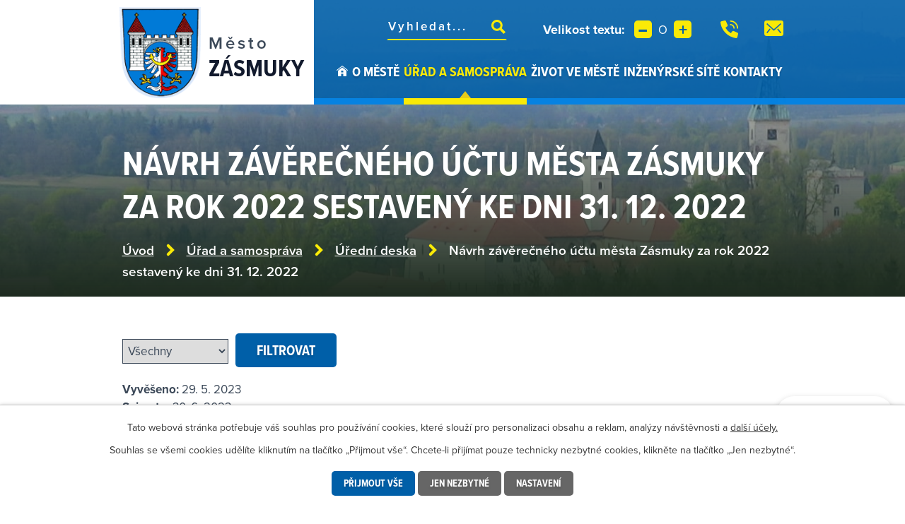

--- FILE ---
content_type: image/svg+xml
request_url: https://www.zasmuky.cz/file.php?nid=603&oid=8576781
body_size: 431
content:
<svg xmlns="http://www.w3.org/2000/svg" width="20.654" height="19.364" viewBox="0 0 20.654 19.364">
  <g id="home" transform="translate(0 -1)">
    <path id="Path_237" data-name="Path 237" d="M20.009,10.036a.64.64,0,0,1-.4-.141L10.327,2.472,1.048,9.9A.645.645,0,1,1,.242,8.887L9.924,1.141a.645.645,0,0,1,.806,0l9.682,7.746a.645.645,0,0,1-.4,1.15Z" transform="translate(0)" fill="#fff"/>
    <path id="Path_238" data-name="Path 238" d="M11.746,5.842,4,12.038v9.4a.645.645,0,0,0,.645.645H9.809V17.562h3.873v4.518h5.164a.645.645,0,0,0,.645-.645v-9.4Zm1.936,9.138H9.809V11.753h3.873Z" transform="translate(-1.418 -1.717)" fill="#fff"/>
  </g>
</svg>


--- FILE ---
content_type: image/svg+xml
request_url: https://www.zasmuky.cz/img/fileIcons/default.svg
body_size: 224
content:
<svg xmlns="http://www.w3.org/2000/svg" viewBox="0 0 46.79 62.82"><path d="M37.62,0H13.4a2.88,2.88,0,0,0-2.88,2.88h0V59.94a2.88,2.88,0,0,0,2.88,2.88h41a2.87,2.87,0,0,0,2.88-2.88h0V19.68a2.87,2.87,0,0,0-.84-2L39.66.84A2.87,2.87,0,0,0,37.62,0ZM52,60.39H15.84A2.88,2.88,0,0,1,13,57.5h0V5.32a2.88,2.88,0,0,1,2.88-2.88H38.32V16.11A2.88,2.88,0,0,0,41.2,19H54.87V57.5A2.9,2.9,0,0,1,52,60.39Z" transform="translate(-10.52 0)" style="fill:#040405"/></svg>
